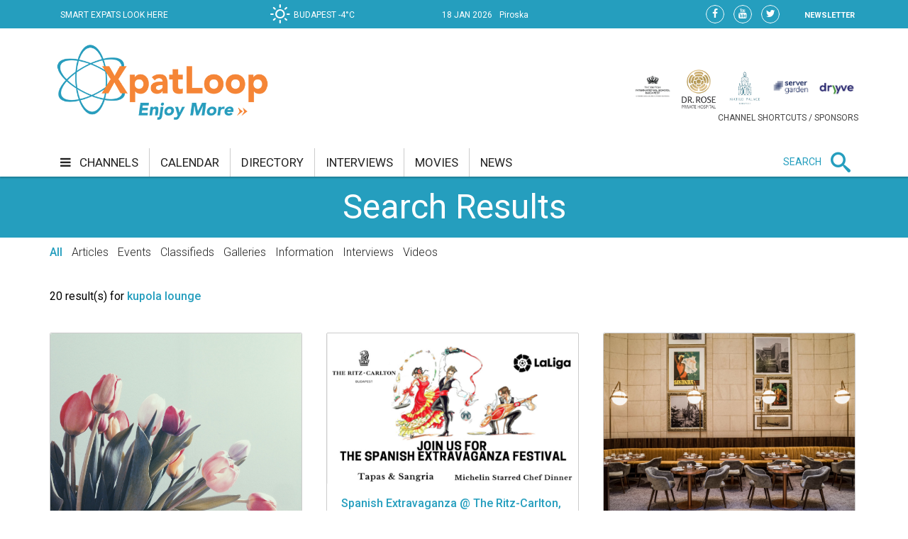

--- FILE ---
content_type: text/html;charset=UTF-8
request_url: https://xpatloop.com/search?query=kupola%20lounge&scope=
body_size: 11283
content:
<!-- BASE-LAYOUT -->
<!doctype html>


<html lang="en">
<head>
    <title>Search - XpatLoop.com</title>
    <meta charset="utf-8"/>
    <meta http-equiv="Content-Type" content="text/html; charset=UTF-8" />
    <meta http-equiv="X-UA-Compatible" content="IE=edge">
    <meta name="viewport" content="width=device-width, initial-scale=1">
    <meta property="og:title" content="Search - XpatLoop.com" />
    <meta property="og:description" content="Hungary’s Leading Expat Media" />
    <meta property="og:type" content="article" />
    <meta property="og:url" content="http://xpatloop.com/search" />
    <meta property="og:image" content="http://xpatloop.com/webfiles/1522360607084/images/logo.png" />
    <meta property="og:image:type" content="image/jpeg" />
    <meta property="og:locale" content="en_US" />
    <meta name="language" content="en-us" />
    <meta name="DC.language" content="en" />

    <meta name="description" content="Hungary’s Leading Expat Media" />
    <meta name="keywords" content="" />
    <meta name="publisher" content="XpatLoop.com" />
    <meta name="distribution" content="Global" />
    <meta name="robots" content="index, follow" />

    <link rel="schema.dcterms" href="http://purl.org/dc/terms/" />
    <meta name="DC.coverage" content="Hungary" />
    <meta name="DC.description" content="Hungary’s Leading Expat Media" />
    <meta name="DC.publisher" content="XpatLoop.com" />
    <meta name="DC.title" content="XpatLoop.com - Search"/>
    <meta name="DC.format" content="text/html" />
    <meta name="DC.identifier" content="http://xpatloop.com" />
    <meta name="DC.type" content="Image" />
    <meta name="DC.type" content="Text" />

    <!-- Google Analytics 4 -->
    <script async src="https://www.googletagmanager.com/gtag/js?id=G-7XHS23CBBV"></script>
    <script>
        window.dataLayer = window.dataLayer || [];
        function gtag(){dataLayer.push(arguments);}
        gtag('js', new Date());
        gtag('config', 'G-7XHS23CBBV');
    </script>
    <!-- End Google Analytics 4 -->

    <link rel="stylesheet" href="/webfiles/1522360607084/css/bootstrap.css" type="text/css"/>

    <link rel="icon" type="image/png" sizes="32x32" href="/webfiles/1522360607084/images/xpat_favicon.png"/>

    <link href="/webfiles/1522360607084/css/mega-menu.css" rel="stylesheet">
    <!-- Mega Menu -->
    <link href="/webfiles/1522360607084/css/bootstrap.css" rel="stylesheet">
    <!-- Bootstrap -->
    <link href="/webfiles/1522360607084/css/bootstrap-theme.min.css" rel="stylesheet">
    <!-- Bootstrap -->
    <link href="/webfiles/1522360607084/css/bootstrap-chosen.css" rel="stylesheet">
    <!-- Bootstrap -->
    <link href="/webfiles/1522360607084/css/materialize.css" rel="stylesheet">
    <link href="https://cdnjs.cloudflare.com/ajax/libs/bootstrap-slider/9.2.0/css/bootstrap-slider.css" rel="stylesheet">
    <!-- Materialize CSS -->
    <link href="/webfiles/1522360607084/css/font-awesome.min.css" rel="stylesheet">
    <!-- Font Awesome CSS -->
    <link href="/webfiles/1522360607084/css/owl.slider.css" rel="stylesheet">
    <!-- Owl Slider -->
    <link href="/webfiles/1522360607084/css/prettyPhoto.css" rel="stylesheet">
    <!-- Preety Photo -->
    <link href="/webfiles/1522360607084/css/dropzone.css" rel="stylesheet">
    <!-- Dropzone -->
    <!-- Nice select -->
        <link href="/webfiles/1522360607084/css/custom.css" rel="stylesheet">
    <!-- Custom CSS -->
    <link href="/webfiles/1522360607084/css/color.css" rel="stylesheet">
    <!-- color CSS -->

    <!--[if lt IE 9]>
    <script src="https://oss.maxcdn.com/html5shiv/3.7.2/html5shiv.min.js"></script>
    <script src="https://oss.maxcdn.com/respond/1.4.2/respond.min.js"></script>
    <![endif]-->

    <!-- Js Files-->
    <script type="text/javascript" src="https://maps.googleapis.com/maps/api/js?key=AIzaSyCxPj7a8TinEqW3kcCL7T7WhTrpdJuuyC0"></script>
    <script src="/webfiles/1522360607084/js/core/jquery-1.11.2.min.js"></script>
    <script src="/webfiles/1522360607084/js/core/jquery-migrate-1.2.1.min.js"></script>
    <script src="/webfiles/1522360607084/js/core/bootstrap.min.js"></script>

    <script src="/webfiles/1522360607084/js/plugins/validator/validator.min.js"></script>
    <script src="/webfiles/1522360607084/js/plugins/materialize.min.js"></script>
    <script src="/webfiles/1522360607084/js/plugins/owl.carousel.min.js"></script>
    <script src="/webfiles/1522360607084/js/plugins/bootstrap-slider.js"></script>
    <script src="/webfiles/1522360607084/js/plugins/chosen.jquery.js"></script>
    <script src="/webfiles/1522360607084/js/plugins/jquery.prettyPhoto.js"></script>
    <script src="/webfiles/1522360607084/js/plugins/handlebars-v4.0.5.js"></script>
    <script src="/webfiles/1522360607084/js/plugins/currencyConverter/currencyConverter.js"></script>
    <script src="/webfiles/1522360607084/js/plugins/progressbar/circle-progress.js"></script>
    <script src="/webfiles/1522360607084/js/plugins/isotope.pkgd.min.js"></script>
    <script src="/webfiles/1522360607084/js/plugins/dropzone.js"></script>
    <script src="/webfiles/1522360607084/js/plugins/jquery.mapit.min.js"></script>
    <script src="/webfiles/1522360607084/js/plugins/socialShare.js"></script>

    <script src="/webfiles/1522360607084/js/components/meetPeopleComponent.js"></script>
    <script src="/webfiles/1522360607084/js/components/singleProfileComponent.js"></script>
    <script src="/webfiles/1522360607084/js/components/nameDayComponent.js"></script>
    <script src="/webfiles/1522360607084/js/components/movieComponent2.js"></script>
    <script src="/webfiles/1522360607084/js/components/showMoreComponent.js"></script>
    <script src="/webfiles/1522360607084/js/plugins/clipboard.min.js"></script>

    <script src="/webfiles/1522360607084/js/site.js"></script>

    </head>
    <body>
    <div id="wrapper" class="wrapper">
        <div id="cp-header" class="cp-header">
            <!-- Header Start -->
<!-- BASE-HEADER -->




<!-- Topbar Start -->
<div class="cp-topbar">
    <div class="container">
        <div class="row">
            <div class="col-md-3 col-sm-5 col-xs-5 header-motto">
                <ul class="toplinks">
                    <li>
                        <a href="/" title="home"><img src="/webfiles/1522360607084/images/xpat_logo_white.png" />
                        <span>SMART EXPATS LOOK HERE</span>
                        </a>
                    </li>
                </ul>
            </div>
            <div id="weather" class="col-md-2 col-sm-2"></div>
            <div id="date" class="col-md-3 col-sm-4" data-toggle="tooltip" data-placement="bottom" title="Nameday reminder">
                <ul>
                    <li class="date">18 Jan 2026</li>
                    <li class="nameday"></li>
                </ul>
            </div>
            <div class="col-md-4 col-sm-3 col-xs-7 social-bar-profile-bar">
                <div class="cp-toptools pull-right">
                    <ul>
                        <li class="label"><a class="" href="/newsletters">NEWSLETTER</a></li>
                    </ul>
                </div>
                <div class="cp-topsocial pull-right">
                    <ul>
                        <li><a target="_blank" href="https://www.facebook.com/XpatLoopNews" rel="nofollow" class=""><i class="fa fa-facebook"></i></a></li>
                        <li><a target="_blank" href="https://www.youtube.com/user/XpatLoop" rel="nofollow" class=""><i class="fa fa-youtube"></i></a></li>
                        <li><a target="_blank" href="https://www.twitter.com/xpatloop" rel="nofollow" class=""><i class="fa fa-twitter"></i></a></li>
                    </ul>
                </div>
            </div>
        </div>
    </div>
</div>
<!-- Topbar End -->

<!-- Logo row Start -->
<div class="cp-logo-row">
    <div class="container">
        <div class="row">
            <div class="col-md-4">
                <div class="logo"><a href="/"><img width="85%" src="/webfiles/1522360607084/images/logo.png" alt=""></a></div>
            </div>
            <div class="col-md-8">
                <div class="cp-advertisement ">
                    <ul class="partner-logos">
                            <li><a data-toggle="tooltip" data-placement="bottom" title="Community & culture channel sponsored by The British International School Budapest"
                                   href="/channels?filter=COM" >
                                <img src="/binaries/content/gallery/xpatloop/sponsors/bisb-to-try-on-the-top-of-the-portal.jpg"></a>
                            </li>
                            <li><a data-toggle="tooltip" data-placement="bottom" title="Health & wellness channel sponsored by Dr. Rose Private Hospital"
                                   href="/channels?filter=HEA" >
                                <img src="/binaries/content/gallery/xpatloop/sponsors/partners/black-drr_logo_allo_eng-copy.png"></a>
                            </li>
                            <li><a data-toggle="tooltip" data-placement="bottom" title="Food & drink channel sponsored by Matild Palace"
                                   href="/channels?filter=FOD" >
                                <img src="/binaries/content/gallery/xpatloop/sponsors/partners/2-crop-matild-logo.jpg"></a>
                            </li>
                            <li><a data-toggle="tooltip" data-placement="bottom" title="Tech channel sponsored by Servergarden"
                                   href="/channels?filter=TEC" >
                                <img src="/binaries/content/gallery/xpatloop/sponsors/servergarden-good-logo.jpg"></a>
                            </li>
                            <li><a data-toggle="tooltip" data-placement="bottom" title="Getting around channel sponsored by Dryyve Car Rental"
                                   href="/channels?filter=GET" >
                                <img src="/binaries/content/gallery/xpatloop/sponsors/partners/dryyve-car-rental.jpg"></a>
                            </li>
                    </ul>
                    <p>CHANNEL SHORTCUTS / SPONSORS</p>
                </div>
            </div>
        </div>
    </div>
</div>
<!-- Logo row End -->
            <!-- Header End -->

            <!-- Mega Menu Start -->

    <div>
    </div>
<!-- BASE-TOP-MENU -->




    <div class="cp-megamenu">
      <div class="container">
          <div class="row">
              <div class="col-md-12">
                  <div class="cp-mega-menu">
                      <label for="mobile-button"> <i class="fa fa-bars"></i> </label>
                      <!-- mobile click button to show menu -->
                      <input id="mobile-button" type="checkbox">
                      <ul class="collapse main-menu">
                                <li class="">
                                        <a href="/channels">
                                            <i class="fa fa-bars" aria-hidden="true"></i> channels
                                        </a>
                                    <ul class="channels-menu">
                                        <!-- full width drop down with 5 columns + images -->
                                        <li class="categories-block">
                                            <ul class="sub-menu">
                                                    <a data-content="featured-bus-content" class="category-hover-bus" href="/channels?filter=BUS" title="">business</a>
                                                    <a data-content="featured-com-content" class="category-hover-com" href="/channels?filter=COM" title="">community & culture</a>
                                                    <a data-content="featured-cur-content" class="category-hover-cur" href="/channels?filter=CUR" title="">current affairs</a>
                                                    <a data-content="featured-ent-content" class="category-hover-ent" href="/channels?filter=ENT" title="">entertainment</a>
                                                    <a data-content="featured-fin-content" class="category-hover-fin" href="/channels?filter=FIN" title="">finance</a>
                                                    <a data-content="featured-fod-content" class="category-hover-fod" href="/channels?filter=FOD" title="">food & drink</a>
                                                    <a data-content="featured-get-content" class="category-hover-get" href="/channels?filter=GET" title="">getting around</a>
                                                    <a data-content="featured-hea-content" class="category-hover-hea" href="/channels?filter=HEA" title="">health & wellness</a>
                                                    <a data-content="featured-pro-content" class="category-hover-pro" href="/channels?filter=PRO" title="">property</a>
                                                    <a data-content="featured-sho-content" class="category-hover-sho" href="/channels?filter=SHO" title="">shopping</a>
                                                    <a data-content="featured-spe-content" class="category-hover-spe" href="/channels?filter=SPE" title="">specials</a>
                                                    <a data-content="featured-spo-content" class="category-hover-spo" href="/channels?filter=SPO" title="">sport</a>
                                                    <a data-content="featured-tec-content" class="category-hover-tec" href="/channels?filter=TEC" title="">tech</a>
                                                    <a data-content="featured-tra-content" class="category-hover-tra" href="/channels?filter=TRA" title="">travel</a>
                                                    <a data-content="featured-vid-content" class="category-hover-vid" href="/videos" title="">video</a>
                                            </ul>
                                        </li>
                                        <li class="featured-posts-block">
                                                    <div data-first class="featured-posts " id="featured-bus-content">
                                                        <ul class="row">
                                                            <li class="col-md-6 col-sm-6">
                                                                <div class="cp-thumb">
                                                                    <a href="/channels/2026/01/confidence-falls-in-hungarian-job-market.html">
                                                                        <img src="/binaries/content/gallery/2020-photos/property/10/office.jpg/office.jpg/xpatloop%3Achannelslarge" title="Confidence Falls in Hungarian Job Market -  "Difficult to Find a New Role"" alt="Confidence Falls in Hungarian Job Market -  "Difficult to Find a New Role""/>
                                                                    </a>
                                                                </div>
                                                            </li>
                                                            <li class="col-md-6 col-sm-6">
                                                                <div class="cp-post-content">
                                                                    <h4>
New in business                                                                    </h4>
                                                                    <a href="/channels/2026/01/confidence-falls-in-hungarian-job-market.html">Confidence Falls in Hungarian Job Market -  "Difficult to Find a New Role"</a>
                                                                </div>
                                                            </li>
                                                        </ul>
                                                    </div>
                                                    <div  class="featured-posts hide" id="featured-com-content">
                                                        <ul class="row">
                                                            <li class="col-md-6 col-sm-6">
                                                                <div class="cp-thumb">
                                                                    <a href="/channels/2026/01/hungarian-culture-day-expands-to-week-long-celebration-with-new-identity.html">
                                                                        <img src="/binaries/content/gallery/2026-photos/c--c/01/hungarian-culture-day.jpg/hungarian-culture-day.jpg/xpatloop%3Achannelslarge" title="'Culture Connects Us' - Hungarian Culture Day Expands to Week-Long Celebration, with New Identity" alt="'Culture Connects Us' - Hungarian Culture Day Expands to Week-Long Celebration, with New Identity"/>
                                                                    </a>
                                                                </div>
                                                            </li>
                                                            <li class="col-md-6 col-sm-6">
                                                                <div class="cp-post-content">
                                                                    <h4>
New in community & culture                                                                    </h4>
                                                                    <a href="/channels/2026/01/hungarian-culture-day-expands-to-week-long-celebration-with-new-identity.html">'Culture Connects Us' - Hungarian Culture Day Expands to Week-Long Celebration, with New Identity</a>
                                                                </div>
                                                            </li>
                                                        </ul>
                                                    </div>
                                                    <div  class="featured-posts hide" id="featured-cur-content">
                                                        <ul class="row">
                                                            <li class="col-md-6 col-sm-6">
                                                                <div class="cp-thumb">
                                                                    <a href="/channels/2026/01/why-president-sulyok-may-delay-hungarys-elections.html">
                                                                        <img src="/binaries/content/gallery/2024-photos/current-affairs/04/election-veres-nandor-mti.jpg/election-veres-nandor-mti.jpg/xpatloop%3Achannelslarge" title="President Sulyok Reveals Date for General Elections in Hungary" alt="President Sulyok Reveals Date for General Elections in Hungary"/>
                                                                    </a>
                                                                </div>
                                                            </li>
                                                            <li class="col-md-6 col-sm-6">
                                                                <div class="cp-post-content">
                                                                    <h4>
New in current affairs                                                                    </h4>
                                                                    <a href="/channels/2026/01/why-president-sulyok-may-delay-hungarys-elections.html">President Sulyok Reveals Date for General Elections in Hungary</a>
                                                                </div>
                                                            </li>
                                                        </ul>
                                                    </div>
                                                    <div  class="featured-posts hide" id="featured-ent-content">
                                                        <ul class="row">
                                                            <li class="col-md-6 col-sm-6">
                                                                <div class="cp-thumb">
                                                                    <a href="/channels/2026/01/sziget-festival-wins-take-a-stand-award-at-the-european-festival-awards.html">
                                                                        <img src="/binaries/content/gallery/2026-photos/entertainment/01/sziget-festival-15-jan.jpg/sziget-festival-15-jan.jpg/xpatloop%3Achannelslarge" title="Sziget Festival Wins 'Take A Stand Award' at European Festival Awards" alt="Sziget Festival Wins 'Take A Stand Award' at European Festival Awards"/>
                                                                    </a>
                                                                </div>
                                                            </li>
                                                            <li class="col-md-6 col-sm-6">
                                                                <div class="cp-post-content">
                                                                    <h4>
New in entertainment                                                                    </h4>
                                                                    <a href="/channels/2026/01/sziget-festival-wins-take-a-stand-award-at-the-european-festival-awards.html">Sziget Festival Wins 'Take A Stand Award' at European Festival Awards</a>
                                                                </div>
                                                            </li>
                                                        </ul>
                                                    </div>
                                                    <div  class="featured-posts hide" id="featured-fin-content">
                                                        <ul class="row">
                                                            <li class="col-md-6 col-sm-6">
                                                                <div class="cp-thumb">
                                                                    <a href="/channels/2026/01/polgari-bank-to-be-absorbed-by-magnet-bank-in-hungary.html">
                                                                        <img src="/binaries/content/gallery/2026-photos/finance/01/magnet-bank.jpg/magnet-bank.jpg/xpatloop%3Achannelslarge" title="Polgári Bank to Be Absorbed by MagNet Bank in Hungary" alt="Polgári Bank to Be Absorbed by MagNet Bank in Hungary"/>
                                                                    </a>
                                                                </div>
                                                            </li>
                                                            <li class="col-md-6 col-sm-6">
                                                                <div class="cp-post-content">
                                                                    <h4>
New in finance                                                                    </h4>
                                                                    <a href="/channels/2026/01/polgari-bank-to-be-absorbed-by-magnet-bank-in-hungary.html">Polgári Bank to Be Absorbed by MagNet Bank in Hungary</a>
                                                                </div>
                                                            </li>
                                                        </ul>
                                                    </div>
                                                    <div  class="featured-posts hide" id="featured-fod-content">
                                                        <ul class="row">
                                                            <li class="col-md-6 col-sm-6">
                                                                <div class="cp-thumb">
                                                                    <a href="/channels/2026/01/balaton-wineries-shine-again-at-wine-grand-prix-in-hungary.html">
                                                                        <img src="/binaries/content/gallery/2026-photos/food--drink/01/zelna.png/zelna.png/xpatloop%3Achannelslarge" title="Balaton Wineries Shine Again at Wine Grand Prix in Hungary" alt="Balaton Wineries Shine Again at Wine Grand Prix in Hungary"/>
                                                                    </a>
                                                                </div>
                                                            </li>
                                                            <li class="col-md-6 col-sm-6">
                                                                <div class="cp-post-content">
                                                                    <h4>
New in food & drink                                                                    </h4>
                                                                    <a href="/channels/2026/01/balaton-wineries-shine-again-at-wine-grand-prix-in-hungary.html">Balaton Wineries Shine Again at Wine Grand Prix in Hungary</a>
                                                                </div>
                                                            </li>
                                                        </ul>
                                                    </div>
                                                    <div  class="featured-posts hide" id="featured-get-content">
                                                        <ul class="row">
                                                            <li class="col-md-6 col-sm-6">
                                                                <div class="cp-thumb">
                                                                    <a href="/channels/2026/01/hiker-left-permanently-injured-after-hunting-accident-in-hungary.html">
                                                                        <img src="/binaries/content/gallery/2026-photos/getting-around/01/hunter.jpg/hunter.jpg/xpatloop%3Achannelslarge" title="Hiker Left Permanently Injured After Hunting Accident in Hungary" alt="Hiker Left Permanently Injured After Hunting Accident in Hungary"/>
                                                                    </a>
                                                                </div>
                                                            </li>
                                                            <li class="col-md-6 col-sm-6">
                                                                <div class="cp-post-content">
                                                                    <h4>
New in getting around                                                                    </h4>
                                                                    <a href="/channels/2026/01/hiker-left-permanently-injured-after-hunting-accident-in-hungary.html">Hiker Left Permanently Injured After Hunting Accident in Hungary</a>
                                                                </div>
                                                            </li>
                                                        </ul>
                                                    </div>
                                                    <div  class="featured-posts hide" id="featured-hea-content">
                                                        <ul class="row">
                                                            <li class="col-md-6 col-sm-6">
                                                                <div class="cp-thumb">
                                                                    <a href="/channels/2026/01/prank-sends-dozens-to-hospital-in-hungary-police-investigating.html">
                                                                        <img src="/binaries/content/gallery/2026-photos/health--wellness/01/ambulance-mti.jpg/ambulance-mti.jpg/xpatloop%3Achannelslarge" title="Prank Sends Dozens to Hospital in Hungary - Police Investigating" alt="Prank Sends Dozens to Hospital in Hungary - Police Investigating"/>
                                                                    </a>
                                                                </div>
                                                            </li>
                                                            <li class="col-md-6 col-sm-6">
                                                                <div class="cp-post-content">
                                                                    <h4>
New in health & wellness                                                                    </h4>
                                                                    <a href="/channels/2026/01/prank-sends-dozens-to-hospital-in-hungary-police-investigating.html">Prank Sends Dozens to Hospital in Hungary - Police Investigating</a>
                                                                </div>
                                                            </li>
                                                        </ul>
                                                    </div>
                                                    <div  class="featured-posts hide" id="featured-pro-content">
                                                        <ul class="row">
                                                            <li class="col-md-6 col-sm-6">
                                                                <div class="cp-thumb">
                                                                    <a href="/channels/2026/01/good-news-for-home-owners-in-hungary-property-transfer-tax-exemption-period-extended.html">
                                                                        <img src="/binaries/content/gallery/2026-photos/property/01/house-and-keys.jpg/house-and-keys.jpg/xpatloop%3Achannelslarge" title="Good News for Home Owners in Hungary: Property Transfer Tax Exemption Period Extended" alt="Good News for Home Owners in Hungary: Property Transfer Tax Exemption Period Extended"/>
                                                                    </a>
                                                                </div>
                                                            </li>
                                                            <li class="col-md-6 col-sm-6">
                                                                <div class="cp-post-content">
                                                                    <h4>
New in property                                                                    </h4>
                                                                    <a href="/channels/2026/01/good-news-for-home-owners-in-hungary-property-transfer-tax-exemption-period-extended.html">Good News for Home Owners in Hungary: Property Transfer Tax Exemption Period Extended</a>
                                                                </div>
                                                            </li>
                                                        </ul>
                                                    </div>
                                                    <div  class="featured-posts hide" id="featured-sho-content">
                                                        <ul class="row">
                                                            <li class="col-md-6 col-sm-6">
                                                                <div class="cp-thumb">
                                                                    <a href="/channels/2026/01/retail-sales-in-hungary-rise-slightly.html">
                                                                        <img src="/binaries/content/gallery/2022-photos/shopping/01/kisker2-shopping.jpg/kisker2-shopping.jpg/xpatloop%3Achannelslarge" title="Retail Sales in Hungary Rise Slightly" alt="Retail Sales in Hungary Rise Slightly"/>
                                                                    </a>
                                                                </div>
                                                            </li>
                                                            <li class="col-md-6 col-sm-6">
                                                                <div class="cp-post-content">
                                                                    <h4>
New in shopping                                                                    </h4>
                                                                    <a href="/channels/2026/01/retail-sales-in-hungary-rise-slightly.html">Retail Sales in Hungary Rise Slightly</a>
                                                                </div>
                                                            </li>
                                                        </ul>
                                                    </div>
                                                    <div  class="featured-posts hide" id="featured-spe-content">
                                                        <ul class="row">
                                                            <li class="col-md-6 col-sm-6">
                                                                <div class="cp-thumb">
                                                                    <a href="/channels/2026/specials/orbital-mun-2026-%E2%80%93-young-delegates-unite-to-debate-critical-global-challenges-in-budapest.html">
                                                                        <img src="/binaries/content/gallery/2026-photos/specials/01/britannica-16-jan.jpg/britannica-16-jan.jpg/xpatloop%3Achannelslarge" title="Orbital MUN 2026 – Young Delegates Unite to Debate Critical Global Challenges in Budapest" alt="Orbital MUN 2026 – Young Delegates Unite to Debate Critical Global Challenges in Budapest"/>
                                                                    </a>
                                                                </div>
                                                            </li>
                                                            <li class="col-md-6 col-sm-6">
                                                                <div class="cp-post-content">
                                                                    <h4>
New in specials                                                                    </h4>
                                                                    <a href="/channels/2026/specials/orbital-mun-2026-%E2%80%93-young-delegates-unite-to-debate-critical-global-challenges-in-budapest.html">Orbital MUN 2026 – Young Delegates Unite to Debate Critical Global Challenges in Budapest</a>
                                                                </div>
                                                            </li>
                                                        </ul>
                                                    </div>
                                                    <div  class="featured-posts hide" id="featured-spo-content">
                                                        <ul class="row">
                                                            <li class="col-md-6 col-sm-6">
                                                                <div class="cp-thumb">
                                                                    <a href="/channels/2024/01/top-9-ice-rinks-in-budapest.html">
                                                                        <img src="/binaries/content/gallery/2024-photos/sport/01/ice-rinks/bud-park.jpg/bud-park.jpg/xpatloop%3Achannelslarge" title="Top 9 Ice Rinks in Budapest" alt="Top 9 Ice Rinks in Budapest"/>
                                                                    </a>
                                                                </div>
                                                            </li>
                                                            <li class="col-md-6 col-sm-6">
                                                                <div class="cp-post-content">
                                                                    <h4>
New in sport                                                                    </h4>
                                                                    <a href="/channels/2024/01/top-9-ice-rinks-in-budapest.html">Top 9 Ice Rinks in Budapest</a>
                                                                </div>
                                                            </li>
                                                        </ul>
                                                    </div>
                                                    <div  class="featured-posts hide" id="featured-tec-content">
                                                        <ul class="row">
                                                            <li class="col-md-6 col-sm-6">
                                                                <div class="cp-thumb">
                                                                    <a href="/channels/2025/12/hungarian-ai-council-established.html">
                                                                        <img src="/binaries/content/gallery/2019-photos/tech/11/palkovics-mti-illyes-tibor.jpg/palkovics-mti-illyes-tibor.jpg/xpatloop%3Achannelslarge" title="Hungarian AI Council Established" alt="Hungarian AI Council Established"/>
                                                                    </a>
                                                                </div>
                                                            </li>
                                                            <li class="col-md-6 col-sm-6">
                                                                <div class="cp-post-content">
                                                                    <h4>
New in tech                                                                    </h4>
                                                                    <a href="/channels/2025/12/hungarian-ai-council-established.html">Hungarian AI Council Established</a>
                                                                </div>
                                                            </li>
                                                        </ul>
                                                    </div>
                                                    <div  class="featured-posts hide" id="featured-tra-content">
                                                        <ul class="row">
                                                            <li class="col-md-6 col-sm-6">
                                                                <div class="cp-thumb">
                                                                    <a href="/channels/2026/01/budapest-airport-halts-arrivals-and-departures-due-to-icy-weather.html">
                                                                        <img src="/binaries/content/gallery/2026-photos/travel/01/ice-on-airport-snow.jpg/ice-on-airport-snow.jpg/xpatloop%3Achannelslarge" title="Updated: Budapest Airport Open Again - After Halting Arrivals & Departures Due to Icy Weather" alt="Updated: Budapest Airport Open Again - After Halting Arrivals & Departures Due to Icy Weather"/>
                                                                    </a>
                                                                </div>
                                                            </li>
                                                            <li class="col-md-6 col-sm-6">
                                                                <div class="cp-post-content">
                                                                    <h4>
New in travel                                                                    </h4>
                                                                    <a href="/channels/2026/01/budapest-airport-halts-arrivals-and-departures-due-to-icy-weather.html">Updated: Budapest Airport Open Again - After Halting Arrivals & Departures Due to Icy Weather</a>
                                                                </div>
                                                            </li>
                                                        </ul>
                                                    </div>
                                                    <div  class="featured-posts hide" id="featured-vid-content">
                                                        <ul class="row">
                                                            <li class="col-md-6 col-sm-6">
                                                                <div class="cp-thumb">
                                                                    <a href="/channels/2026/01/sziget-festival-wins-take-a-stand-award-at-the-european-festival-awards.html">
                                                                        <img src="/binaries/content/gallery/2026-photos/entertainment/01/sziget-festival-15-jan.jpg/sziget-festival-15-jan.jpg/xpatloop%3Achannelslarge" title="Sziget Festival Wins 'Take A Stand Award' at European Festival Awards" alt="Sziget Festival Wins 'Take A Stand Award' at European Festival Awards"/>
                                                                    </a>
                                                                </div>
                                                            </li>
                                                            <li class="col-md-6 col-sm-6">
                                                                <div class="cp-post-content">
                                                                    <h4>
New in video                                                                    </h4>
                                                                    <a href="/channels/2026/01/sziget-festival-wins-take-a-stand-award-at-the-european-festival-awards.html">Sziget Festival Wins 'Take A Stand Award' at European Festival Awards</a>
                                                                </div>
                                                            </li>
                                                        </ul>
                                                    </div>
                                        </li>
                                    </ul>
                                </li>
                                <li class=""><a href="/calendar">calendar</a></li>
                                <li class=""><a href="/info-directory">directory</a></li>
                                <li class=""><a href="/interviews">interviews</a></li>
                                <li class=""><a href="/movies">movies</a></li>
                                <li class=""><a href="/news">news</a></li>
                          <li class="search-bar">
                              <span>SEARCH</span>
                              <i class="icon-search mglass"></i> <!-- search bar -->
                              <ul class="search-bar-dropdown">
                                  <li>
                                      <form role="search" action="/search" method="get">
                                          <table>
                                              <tr>
                                                  <td><input type="text" name="query" class="search-input" placeholder="Type any text and press enter to search" required></td>
                                                  <td class="td-submit"><input type="submit" value=""><i class="icon-search submit"></i></td>
                                              </tr>
                                          </table>
                                          <input id="globalSearchScope" name="scope" hidden>
                                      </form>
                                  </li>
                              </ul>
                          </li>
                      </ul>
                  </div>
              </div>
          </div>
      </div>
  </div>
    <div class="mobile-menu">
        <div class="mobile-menu-header">
            <span id="mobile-menu-block-open-button"><i class="fa fa-bars" aria-hidden="true"></i></span>
            <span id="mobile-menu-search-open-close-button" class="glyphicon glyphicon-search" aria-hidden="true"></span>
            <span id="mobile-menu-fresh-articles-open-button" class="glyphicon glyphicon-align-right" aria-hidden="true"></span>
        </div>
        <div class="mobile-menu-fresh-articles">
            <div class="mobile-menu-fresh-articles-header">
                <span>BREAKING</span>
                <span id="mobile-menu-fresh-articles-close-button"><i class="fa fa-close" aria-hidden="true"></i></span>
                <div class="clear-both"></div>
            </div>
            <div class="mobile-menu-fresh-articles-body">

    <div>
                <span>
                <!-- HEADLINESLIST-MENU-MAIN -->



    <ul>
            <li>
                <a class="category-spe-border" href="/channels/2020/specials/womens-day-in-the-ritz-carlton-budapest-8-march.html">Women’s Day In The Ritz-Carlton, Budapest, 8 March</a>
            </li>
            <li>
                <a class="category-spe-border" href="/channels/2020/specials/spanish-extravaganza-festival-at-the-ritz-carlton-budapest-28-february-1-march.html">Spanish Extravaganza @ The Ritz-Carlton, Budapest</a>
            </li>
            <li>
                <a class="category-spe-border" href="/channels/2020/specials/themed-sunday-brunches-are-back-in-the-ritz-carlton-budapest.html">Themed Sunday Brunches Are Back In The Ritz-Carlton, Budapest</a>
            </li>
            <li>
                <a class="category-spe-border" href="/channels/2020/specials/afternoon-tea-at-the-ritz-carlton-budapest-kupola-lounge.html">Afternoon Tea @ The Ritz-Carlton, Budapest’s Kupola Lounge</a>
            </li>
            <li>
                <a class="category-spe-border" href="/channels/2019/specials/new-years-day-brunch-at-kupola-lounge-the-ritz-carlton-budapest-1-january.html">New Year’s Day Brunch At Kupola Lounge, The Ritz-Carlton Budapest</a>
            </li>
            <li>
                <a class="category-spe-border" href="/channels/2019/specials/christmas-take-away-at-kupola-lounge-the-ritz-carlton-budapest.html">Christmas Take Away @ Kupola Lounge, The Ritz-Carlton, Budapest</a>
            </li>
            <li>
                <a class="category-spe-border" href="/channels/2019/specials/budapest-marriott-hotel-participates-in-you-eat-we-give-fundraising-campaign.html">Budapest Marriott Hotel Participates In “You Eat, We Give” Fundraising Campaign</a>
            </li>
            <li>
                <a class="category-spe-border" href="/channels/2019/specials/live-jazz-tunes-at-kupola-bar-in-the-ritz-carlton-budapest.html">Live Jazz Tunes @ Kupola Bar In The Ritz-Carlton, Budapest</a>
            </li>
            <li>
                <a class="category-spe-border" href="/channels/2019/specials/afternoon-tea-at-kupola-lounge-in-the-ritz-carlton-budapest.html">Afternoon Tea @ Kupola Lounge In The Ritz-Carlton, Budapest</a>
            </li>
            <li>
                <a class="category-spe-border" href="/channels/2019/specials/the-art-of-cake-in-2019-by-the-ritz-carlton-budapest.html">'The Art Of Cake' By The Ritz-Carlton, Budapest</a>
            </li>
            <li>
                <a class="category-spe-border" href="/channels/2019/specials/mothers-day-brunch-at-kupola-lounge-budapest.html">Mother’s Day Brunch At Kupola Lounge, Budapest</a>
            </li>
            <li>
                <a class="category-spe-border" href="/channels/2019/specials/easter-brunch-at-the-ritz-carlton-budapest-21-april.html">Easter Brunch @ The Ritz-Carlton Budapest, 21 April</a>
            </li>
            <li>
                <a class="category-spe-border" href="/channels/2019/specials/new-sunday-brunch-concept-at-the-ritz-carlton-budapest.html">New Sunday Brunch Concept @ The Ritz-Carlton Budapest</a>
            </li>
            <li>
                <a class="category-spe-border" href="/channels/2019/specials/sunday-brunch-day-at-the-kupola-lounge-the-ritz-carlton-budapest-24-march.html">Sunday Brunch Day @ The Kupola Lounge, 24 March</a>
            </li>
            <li>
                <a class="category-spe-border" href="/channels/2018/specials/dining-events-and-offers-at-the-ritz-carlton-budapest.html">Festive Dining Events &amp; Offers @ The Ritz-Carlton, Budapest</a>
            </li>
            <li>
                <a class="category-spe-border" href="/channels/2018/specials/the-art-of-cake-cake-and-macaron-take-away-kupola-lounge.html">Cake &amp; Macaron Take Away, Kupola Lounge</a>
            </li>
            <li>
                <a class="category-spe-border" href="/channels/2017/12/new-year-s-day-brunch-at-kupola-lounge---ritz-budapest.html">New Year’s Day Brunch At Kupola Lounge @ Ritz Budapest</a>
            </li>
            <li>
                <a class="category-com-border" href="/channels/2017/12/szilveszter--new-year-s-eve-in-budapest.html">Szilveszter: New Year’s Eve In Budapest</a>
            </li>
            <li>
                <a class="category-spe-border" href="/channels/2017/12/christmas-day-brunch--the-ritz-carlton-budapest--25-december.html">Christmas Day Brunch, The Ritz-Carlton Budapest, 25 December</a>
            </li>
        <div class="loadmore-holder">
            <a class="jump home waves-button" href="/news">Enjoy More</a>
        </div>
    </ul>

                </span>
    </div>
            </div>
        </div>
        <div class="mobile-menu-block">
            <div class="mobile-menu-block-header">
                <span>MENU</span>
                <span id="mobile-menu-block-close-button"><i class="fa fa-close" aria-hidden="true"></i></span>
            </div>
            <div class="mobile-menu-block-body">
                <p>FEATURES</p>
                <ul class="features-menu">
                        <li><a href="/calendar">calendar</a></li>
                        <li><a href="/info-directory">directory</a></li>
                        <li><a href="/interviews">interviews</a></li>
                        <li><a href="/movies">movies</a></li>
                        <li><a href="/news">news</a></li>
                </ul>

                <p>CHANNELS</p>
                <ul class="channels-menu">
                        <li>
                            <a data-content="featured-bus-content" class="category-bus"
                               href="/channels?filter=BUS">business</a>
                        </li>
                        <li>
                            <a data-content="featured-com-content" class="category-com"
                               href="/channels?filter=COM">community & culture</a>
                        </li>
                        <li>
                            <a data-content="featured-cur-content" class="category-cur"
                               href="/channels?filter=CUR">current affairs</a>
                        </li>
                        <li>
                            <a data-content="featured-ent-content" class="category-ent"
                               href="/channels?filter=ENT">entertainment</a>
                        </li>
                        <li>
                            <a data-content="featured-fin-content" class="category-fin"
                               href="/channels?filter=FIN">finance</a>
                        </li>
                        <li>
                            <a data-content="featured-fod-content" class="category-fod"
                               href="/channels?filter=FOD">food & drink</a>
                        </li>
                        <li>
                            <a data-content="featured-get-content" class="category-get"
                               href="/channels?filter=GET">getting around</a>
                        </li>
                        <li>
                            <a data-content="featured-hea-content" class="category-hea"
                               href="/channels?filter=HEA">health & wellness</a>
                        </li>
                        <li>
                            <a data-content="featured-pro-content" class="category-pro"
                               href="/channels?filter=PRO">property</a>
                        </li>
                        <li>
                            <a data-content="featured-sho-content" class="category-sho"
                               href="/channels?filter=SHO">shopping</a>
                        </li>
                        <li>
                            <a data-content="featured-spe-content" class="category-spe"
                               href="/channels?filter=SPE">specials</a>
                        </li>
                        <li>
                            <a data-content="featured-spo-content" class="category-spo"
                               href="/channels?filter=SPO">sport</a>
                        </li>
                        <li>
                            <a data-content="featured-tec-content" class="category-tec"
                               href="/channels?filter=TEC">tech</a>
                        </li>
                        <li>
                            <a data-content="featured-tra-content" class="category-tra"
                               href="/channels?filter=TRA">travel</a>
                        </li>
                        <li>
                            <a data-content="featured-vid-content" class="category-vid"
                               href="/videos">video</a>
                        </li>
                </ul>

                <p class="newsletter"><a href="/newsletters">Newsletter</a></p>
                <div class="cp-topsocial">
                    <ul>
                        <li><a target="_blank" href="https://www.facebook.com/XpatLoopNews"><i class="fa fa-facebook"></i></a></li>
                        <li><a target="_blank" href="https://www.youtube.com/user/XpatLoop"><i class="fa fa-youtube"></i></a></li>
                        <li><a target="_blank" href="https://www.twitter.com/xpatloop"><i class="fa fa-twitter"></i></a></li>
                    </ul>
                </div>
                <div class="sponsors-container">
                    <p>CHANNEL SPONSORS</p>
                    <ul class="sponsors">
                            <li class="col-xs-4 col-sm-3 col-md-2 item">
                                <a href="/sponsors/the-british-international-school.html">
                                    <img src="/binaries/content/gallery/xpatloop/sponsors/bisb-to-try-on-the-top-of-the-portal.jpg">
                                </a>
                            </li>
                            <li class="col-xs-4 col-sm-3 col-md-2 item">
                                <a href="/sponsors/health-channel.html">
                                    <img src="/binaries/content/gallery/xpatloop/sponsors/partners/black-drr_logo_allo_eng-copy.png">
                                </a>
                            </li>
                            <li class="col-xs-4 col-sm-3 col-md-2 item">
                                <a href="/sponsors/food-and-drink-channel.html">
                                    <img src="/binaries/content/gallery/xpatloop/sponsors/partners/2-crop-matild-logo.jpg">
                                </a>
                            </li>
                            <li class="col-xs-4 col-sm-3 col-md-2 item">
                                <a href="/sponsors/servergarden.html">
                                    <img src="/binaries/content/gallery/xpatloop/sponsors/servergarden-good-logo.jpg">
                                </a>
                            </li>
                            <li class="col-xs-4 col-sm-3 col-md-2 item">
                                <a href="/sponsors/getting-around-channel.html">
                                    <img src="/binaries/content/gallery/xpatloop/sponsors/partners/dryyve-car-rental.jpg">
                                </a>
                            </li>
                    </ul>
                </div>
            </div>
        </div>
        <div class="mobile-menu-search">
            <form role="search" action="/search" method="get">
                <input type="text" name="query" class="search-input" placeholder="Type and press 'enter'" required>
                <input type="submit" value=""><span class="glyphicon glyphicon-search" aria-hidden="true"></span>
                <input id="globalSearchScope" name="scope" hidden>
            </form>
        </div>
    </div>
            <!-- Mega Menu End -->
        </div>


        <!-- Content Header Start -->
        <!-- Content Header End -->

        <div class="main-content">
            <!-- Main Content Start -->
<!-- Search-main -->




<!--  Innner header bg  -->
<div class="cp-inner-main-banner search-results">
    <div class="container">
        <div class="inner-title">
            <h1>Search Results</h1>
        </div>
    </div>
</div>
<div class="container">
    <ul class="list-inline search-results-filter">
                <li class="active"><a
                        href="/search?query=kupola lounge&scope=">All</a></li>
                <li ><a
                        href="/search?query=kupola lounge&scope=channels">Articles</a></li>
                <li ><a
                        href="/search?query=kupola lounge&scope=events">Events</a></li>
                <li ><a
                        href="/search?query=kupola lounge&scope=classifieds">Classifieds</a></li>
                <li ><a
                        href="/search?query=kupola lounge&scope=galleries">Galleries</a></li>
                <li ><a
                        href="/search?query=kupola lounge&scope=information">Information</a></li>
                <li ><a
                        href="/search?query=kupola lounge&scope=interviews">Interviews</a></li>
                <li ><a
                        href="/search?query=kupola lounge&scope=videos">Videos</a></li>
    </ul>

    <ul class="list-inline search-results-filter subfilter">
                <li ><a
                        href="/search?query=kupola lounge&scope=channels-bus">Business</a></li>
                <li ><a
                        href="/search?query=kupola lounge&scope=channels-fin">Finance</a></li>
                <li ><a
                        href="/search?query=kupola lounge&scope=channels-com">Community & Culture</a></li>
                <li ><a
                        href="/search?query=kupola lounge&scope=channels-ent">Entertainment</a></li>
                <li ><a
                        href="/search?query=kupola lounge&scope=channels-fod">Food & Drink</a></li>
                <li ><a
                        href="/search?query=kupola lounge&scope=channels-get">Getting around</a></li>
                <li ><a
                        href="/search?query=kupola lounge&scope=channels-hea">Health & Wellness</a></li>
                <li ><a
                        href="/search?query=kupola lounge&scope=channels-mov">Movies</a></li>
                <li ><a
                        href="/search?query=kupola lounge&scope=channels-cur">Current Affairs</a></li>
                <li ><a
                        href="/search?query=kupola lounge&scope=channels-pro">Property</a></li>
                <li ><a
                        href="/search?query=kupola lounge&scope=channels-sho">Shopping</a></li>
                <li ><a
                        href="/search?query=kupola lounge&scope=channels-spe">Specials</a></li>
                <li ><a
                        href="/search?query=kupola lounge&scope=channels-spo">Sport</a></li>
                <li ><a
                        href="/search?query=kupola lounge&scope=channels-tec">Tech</a></li>
                <li ><a
                        href="/search?query=kupola lounge&scope=channels-tra">Travel</a></li>
    </ul>
</div>
<!--  Innner header bg End  -->
    <div class="container">
        <div class="row">
            <p class="num-of-results">20 result(s) for
                <span>kupola lounge</span></p>
        </div>
    </div>

    <div class="cp-category-list search-list visible-on-desktop">
        <div class="main-content">
            <!-- Post Details -->
            <div class="cp-gallery">
                <div class="container">
                    <div class="row">
                        <div class="cp-masonry-posts">
                            <div class="isotope items">
                                    <!--CP Post Search Result-->


                                    <div class="item">
                                        <div class="cp-post">
                                                <div class="cp-thumb search-results">
                                                                <a href="/channels/2020/specials/womens-day-in-the-ritz-carlton-budapest-8-march.html"><img onload="initIsotopeForSearchPage($('.cp-gallery .isotope'))" src="/binaries/content/gallery/2020-photos/specials/02/lisa-verena-pape-gpdos0dh43o-unsplash.jpg"
                                                                                       alt="Women’s Day In The Ritz-Carlton, Budapest, 8 March"/></a>
                                                </div>

                                            <div class="cp-post-content">
                                                    <h3><a href="/channels/2020/specials/womens-day-in-the-ritz-carlton-budapest-8-march.html">Women’s Day In The Ritz-Carlton, Budapest, 8 March</a></h3>
                                                    <ul class="cp-post-tools">
                                                            <li>
                                                                <i class="icon-clock"></i>4 Mar 2020 1:40 PM
                                                            </li>
                                                            <li><i class="icon-folder-open"></i>
specials                                                            </li>
                                                    </ul>

                                                <div class="content">
                                                        Celebrate the amazing women in your life at The Ritz-Carlton, Budapest. Join in with a Women’s Day Brunch at the Kupola Lounge, which includes a lovely 'flower box workshop' as a surprise on this special Sunday.
                                                </div>
                                            </div>
                                        </div>
                                    </div>
                                    <!--CP Post Search Result End-->
                                    <!--CP Post Search Result-->


                                    <div class="item">
                                        <div class="cp-post">
                                                <div class="cp-thumb search-results">
                                                                <a href="/channels/2020/specials/spanish-extravaganza-festival-at-the-ritz-carlton-budapest-28-february-1-march.html"><img onload="initIsotopeForSearchPage($('.cp-gallery .isotope'))" src="/binaries/content/gallery/2020-photos/specials/02/spanish-nights-ritz.jpg"
                                                                                       alt="Spanish Extravaganza @ The Ritz-Carlton, Budapest"/></a>
                                                </div>

                                            <div class="cp-post-content">
                                                    <h3><a href="/channels/2020/specials/spanish-extravaganza-festival-at-the-ritz-carlton-budapest-28-february-1-march.html">Spanish Extravaganza @ The Ritz-Carlton, Budapest</a></h3>
                                                    <ul class="cp-post-tools">
                                                            <li>
                                                                <i class="icon-clock"></i>26 Feb 2020 12:56 PM
                                                            </li>
                                                            <li><i class="icon-folder-open"></i>
specials                                                            </li>
                                                    </ul>

                                                <div class="content">
                                                        This Spanish Extravaganza Festival by LaLiga is designed to bring you the true tastes of Spanish culinary expertise, uniquely available here in Hungary between 28 February – 01 March.
                                                </div>
                                            </div>
                                        </div>
                                    </div>
                                    <!--CP Post Search Result End-->
                                    <!--CP Post Search Result-->


                                    <div class="item">
                                        <div class="cp-post">
                                                <div class="cp-thumb search-results">
                                                                <a href="/channels/2020/specials/themed-sunday-brunches-are-back-in-the-ritz-carlton-budapest.html"><img onload="initIsotopeForSearchPage($('.cp-gallery .isotope'))" src="/binaries/content/gallery/2020-photos/specials/02/ritz-kupola.jpg"
                                                                                       alt="Themed Sunday Brunches Are Back In The Ritz-Carlton, Budapest"/></a>
                                                </div>

                                            <div class="cp-post-content">
                                                    <h3><a href="/channels/2020/specials/themed-sunday-brunches-are-back-in-the-ritz-carlton-budapest.html">Themed Sunday Brunches Are Back In The Ritz-Carlton, Budapest</a></h3>
                                                    <ul class="cp-post-tools">
                                                            <li>
                                                                <i class="icon-clock"></i>10 Feb 2020 2:35 PM
                                                            </li>
                                                            <li><i class="icon-folder-open"></i>
specials                                                            </li>
                                                    </ul>

                                                <div class="content">
                                                        The famous Sunday Brunch in the Kupola Lounge is back to celebrate some very special days throughout this Spring.
                                                </div>
                                            </div>
                                        </div>
                                    </div>
                                    <!--CP Post Search Result End-->
                                    <!--CP Post Search Result-->


                                    <div class="item">
                                        <div class="cp-post">
                                                <div class="cp-thumb search-results">
                                                                <a href="/channels/2020/specials/afternoon-tea-at-the-ritz-carlton-budapest-kupola-lounge.html"><img onload="initIsotopeForSearchPage($('.cp-gallery .isotope'))" src="/binaries/content/gallery/2019-photos/specials/11/kupola-tea.jpg"
                                                                                       alt="Afternoon Tea @ The Ritz-Carlton, Budapest’s Kupola Lounge"/></a>
                                                </div>

                                            <div class="cp-post-content">
                                                    <h3><a href="/channels/2020/specials/afternoon-tea-at-the-ritz-carlton-budapest-kupola-lounge.html">Afternoon Tea @ The Ritz-Carlton, Budapest’s Kupola Lounge</a></h3>
                                                    <ul class="cp-post-tools">
                                                            <li>
                                                                <i class="icon-clock"></i>23 Jan 2020 11:42 AM
                                                            </li>
                                                            <li><i class="icon-folder-open"></i>
specials                                                            </li>
                                                    </ul>

                                                <div class="content">
                                                        At the Ritz-Carlton, Budapest, in the heart of the city, the Afternoon Tea Time takes place between 12 pm and 5 pm every day at the Kupola Lounge.
                                                </div>
                                            </div>
                                        </div>
                                    </div>
                                    <!--CP Post Search Result End-->
                                    <!--CP Post Search Result-->


                                    <div class="item">
                                        <div class="cp-post">
                                                <div class="cp-thumb search-results">
                                                                <a href="/channels/2019/specials/new-years-day-brunch-at-kupola-lounge-the-ritz-carlton-budapest-1-january.html"><img onload="initIsotopeForSearchPage($('.cp-gallery .isotope'))" src="/binaries/content/gallery/2019-photos/specials/12/nyd-brunch-ritz.jpg"
                                                                                       alt="New Year’s Day Brunch At Kupola Lounge, The Ritz-Carlton Budapest"/></a>
                                                </div>

                                            <div class="cp-post-content">
                                                    <h3><a href="/channels/2019/specials/new-years-day-brunch-at-kupola-lounge-the-ritz-carlton-budapest-1-january.html">New Year’s Day Brunch At Kupola Lounge, The Ritz-Carlton Budapest</a></h3>
                                                    <ul class="cp-post-tools">
                                                            <li>
                                                                <i class="icon-clock"></i>11 Dec 2019 3:27 PM
                                                            </li>
                                                            <li><i class="icon-folder-open"></i>
specials                                                            </li>
                                                    </ul>

                                                <div class="content">
                                                        Start 2020 in the very heart of the hotel, the perfect setting to welcome the New Year ahead with elegance and style.
                                                </div>
                                            </div>
                                        </div>
                                    </div>
                                    <!--CP Post Search Result End-->
                                    <!--CP Post Search Result-->


                                    <div class="item">
                                        <div class="cp-post">
                                                <div class="cp-thumb search-results">
                                                                <a href="/channels/2019/specials/christmas-take-away-at-kupola-lounge-the-ritz-carlton-budapest.html"><img onload="initIsotopeForSearchPage($('.cp-gallery .isotope'))" src="/binaries/content/gallery/2019-photos/specials/12/holidaybouchedenoel_poppyseedapricot.jpg"
                                                                                       alt="Christmas Take Away @ Kupola Lounge, The Ritz-Carlton, Budapest"/></a>
                                                </div>

                                            <div class="cp-post-content">
                                                    <h3><a href="/channels/2019/specials/christmas-take-away-at-kupola-lounge-the-ritz-carlton-budapest.html">Christmas Take Away @ Kupola Lounge, The Ritz-Carlton, Budapest</a></h3>
                                                    <ul class="cp-post-tools">
                                                            <li>
                                                                <i class="icon-clock"></i>5 Dec 2019 6:42 AM
                                                            </li>
                                                            <li><i class="icon-folder-open"></i>
specials                                                            </li>
                                                    </ul>

                                                <div class="content">
                                                        Dive into the festive spirit and order The Ritz-Carlton, Budapest's extraordinary sweet treats to go for the perfect family feast.
                                                </div>
                                            </div>
                                        </div>
                                    </div>
                                    <!--CP Post Search Result End-->
                                    <!--CP Post Search Result-->


                                    <div class="item">
                                        <div class="cp-post">
                                                <div class="cp-thumb search-results">
                                                                <a href="/channels/2019/specials/budapest-marriott-hotel-participates-in-you-eat-we-give-fundraising-campaign.html"><img onload="initIsotopeForSearchPage($('.cp-gallery .isotope'))" src="/binaries/content/gallery/2019-photos/specials/08/marriott-042-dnb-hungarian-kitchen-and-wine-bar-1024x683.jpg"
                                                                                       alt="Budapest Marriott Hotel Participates In “You Eat, We Give” Fundraising Campaign"/></a>
                                                </div>

                                            <div class="cp-post-content">
                                                    <h3><a href="/channels/2019/specials/budapest-marriott-hotel-participates-in-you-eat-we-give-fundraising-campaign.html">Budapest Marriott Hotel Participates In “You Eat, We Give” Fundraising Campaign</a></h3>
                                                    <ul class="cp-post-tools">
                                                            <li>
                                                                <i class="icon-clock"></i>30 Aug 2019 1:10 PM
                                                            </li>
                                                            <li><i class="icon-folder-open"></i>
specials                                                            </li>
                                                    </ul>

                                                <div class="content">
                                                        Marriott Internationals “You Eat, We Give” campaign continues this  year with  new  features  and with the participation of four local Marriott-branded hotels, three of them in Budapest and one in Kecskemét.
                                                </div>
                                            </div>
                                        </div>
                                    </div>
                                    <!--CP Post Search Result End-->
                                    <!--CP Post Search Result-->


                                    <div class="item">
                                        <div class="cp-post">
                                                <div class="cp-thumb search-results">
                                                                <a href="/channels/2019/specials/live-jazz-tunes-at-kupola-bar-in-the-ritz-carlton-budapest.html"><img onload="initIsotopeForSearchPage($('.cp-gallery .isotope'))" src="/binaries/content/gallery/2019-photos/specials/07/the-gentlemen.jpg"
                                                                                       alt="Live Jazz Tunes @ Kupola Bar In The Ritz-Carlton, Budapest"/></a>
                                                </div>

                                            <div class="cp-post-content">
                                                    <h3><a href="/channels/2019/specials/live-jazz-tunes-at-kupola-bar-in-the-ritz-carlton-budapest.html">Live Jazz Tunes @ Kupola Bar In The Ritz-Carlton, Budapest</a></h3>
                                                    <ul class="cp-post-tools">
                                                            <li>
                                                                <i class="icon-clock"></i>28 Aug 2019 2:04 PM
                                                            </li>
                                                            <li><i class="icon-folder-open"></i>
specials                                                            </li>
                                                    </ul>

                                                <div class="content">
                                                        The Gentlemen band plays fantastic live tunes in the Kupola Bar every Saturday night.
                                                </div>
                                            </div>
                                        </div>
                                    </div>
                                    <!--CP Post Search Result End-->
                                    <!--CP Post Search Result-->


                                    <div class="item">
                                        <div class="cp-post">
                                                <div class="cp-thumb search-results">
                                                                <a href="/channels/2019/specials/afternoon-tea-at-kupola-lounge-in-the-ritz-carlton-budapest.html"><img onload="initIsotopeForSearchPage($('.cp-gallery .isotope'))" src="/binaries/content/gallery/2019-photos/specials/08/afternoon-tea-ritz.jpg"
                                                                                       alt="Afternoon Tea @ Kupola Lounge In The Ritz-Carlton, Budapest"/></a>
                                                </div>

                                            <div class="cp-post-content">
                                                    <h3><a href="/channels/2019/specials/afternoon-tea-at-kupola-lounge-in-the-ritz-carlton-budapest.html">Afternoon Tea @ Kupola Lounge In The Ritz-Carlton, Budapest</a></h3>
                                                    <ul class="cp-post-tools">
                                                            <li>
                                                                <i class="icon-clock"></i>15 Aug 2019 11:58 AM
                                                            </li>
                                                            <li><i class="icon-folder-open"></i>
specials                                                            </li>
                                                    </ul>

                                                <div class="content">
                                                        Delicious and luxurious Afternoon Tea in elegant setting. Featuring live piano music, amazing assortment of sweet and savory bites, with the finest selection of ancient teas, creating the perfect harmony for all your senses.
                                                </div>
                                            </div>
                                        </div>
                                    </div>
                                    <!--CP Post Search Result End-->
                            </div>
                        </div>
                    </div>
                </div>
            </div>
        </div>
    </div>

    <div class="cp-category-list search-list visible-on-mobile">
        <div class="main-content">
            <!-- Post Details -->
            <div class="cp-gallery">
                <div class="container">
                    <div class="row">
                                <!--CP Post Search Result-->


                                <div class="item">
                                    <div class="cp-post">
                                            <div class="cp-thumb search-results">
                                                            <a href="/channels/2020/specials/womens-day-in-the-ritz-carlton-budapest-8-march.html"><img src="/binaries/content/gallery/2020-photos/specials/02/lisa-verena-pape-gpdos0dh43o-unsplash.jpg"
                                                                                   alt="Women’s Day In The Ritz-Carlton, Budapest, 8 March"/></a>
                                            </div>

                                        <div class="cp-post-content">
                                                <h3><a href="/channels/2020/specials/womens-day-in-the-ritz-carlton-budapest-8-march.html">Women’s Day In The Ritz-Carlton, Budapest, 8 March</a></h3>
                                                <ul class="cp-post-tools">
                                                        <li>
                                                            <i class="icon-clock"></i>4 Mar 2020 1:40 PM
                                                        </li>
                                                        <li><i class="icon-folder-open"></i>
specials                                                        </li>
                                                </ul>

                                            <div class="content">
                                                    Celebrate the amazing women in your life at The Ritz-Carlton, Budapest. Join in with a Women’s Day Brunch at the Kupola Lounge, which includes a lovely 'flower box workshop' as a surprise on this special Sunday.
                                            </div>
                                        </div>
                                    </div>
                                </div>
                                <!--CP Post Search Result End-->
                                <!--CP Post Search Result-->


                                <div class="item">
                                    <div class="cp-post">
                                            <div class="cp-thumb search-results">
                                                            <a href="/channels/2020/specials/spanish-extravaganza-festival-at-the-ritz-carlton-budapest-28-february-1-march.html"><img src="/binaries/content/gallery/2020-photos/specials/02/spanish-nights-ritz.jpg"
                                                                                   alt="Spanish Extravaganza @ The Ritz-Carlton, Budapest"/></a>
                                            </div>

                                        <div class="cp-post-content">
                                                <h3><a href="/channels/2020/specials/spanish-extravaganza-festival-at-the-ritz-carlton-budapest-28-february-1-march.html">Spanish Extravaganza @ The Ritz-Carlton, Budapest</a></h3>
                                                <ul class="cp-post-tools">
                                                        <li>
                                                            <i class="icon-clock"></i>26 Feb 2020 12:56 PM
                                                        </li>
                                                        <li><i class="icon-folder-open"></i>
specials                                                        </li>
                                                </ul>

                                            <div class="content">
                                                    This Spanish Extravaganza Festival by LaLiga is designed to bring you the true tastes of Spanish culinary expertise, uniquely available here in Hungary between 28 February – 01 March.
                                            </div>
                                        </div>
                                    </div>
                                </div>
                                <!--CP Post Search Result End-->
                                <!--CP Post Search Result-->


                                <div class="item">
                                    <div class="cp-post">
                                            <div class="cp-thumb search-results">
                                                            <a href="/channels/2020/specials/themed-sunday-brunches-are-back-in-the-ritz-carlton-budapest.html"><img src="/binaries/content/gallery/2020-photos/specials/02/ritz-kupola.jpg"
                                                                                   alt="Themed Sunday Brunches Are Back In The Ritz-Carlton, Budapest"/></a>
                                            </div>

                                        <div class="cp-post-content">
                                                <h3><a href="/channels/2020/specials/themed-sunday-brunches-are-back-in-the-ritz-carlton-budapest.html">Themed Sunday Brunches Are Back In The Ritz-Carlton, Budapest</a></h3>
                                                <ul class="cp-post-tools">
                                                        <li>
                                                            <i class="icon-clock"></i>10 Feb 2020 2:35 PM
                                                        </li>
                                                        <li><i class="icon-folder-open"></i>
specials                                                        </li>
                                                </ul>

                                            <div class="content">
                                                    The famous Sunday Brunch in the Kupola Lounge is back to celebrate some very special days throughout this Spring.
                                            </div>
                                        </div>
                                    </div>
                                </div>
                                <!--CP Post Search Result End-->
                                <!--CP Post Search Result-->


                                <div class="item">
                                    <div class="cp-post">
                                            <div class="cp-thumb search-results">
                                                            <a href="/channels/2020/specials/afternoon-tea-at-the-ritz-carlton-budapest-kupola-lounge.html"><img src="/binaries/content/gallery/2019-photos/specials/11/kupola-tea.jpg"
                                                                                   alt="Afternoon Tea @ The Ritz-Carlton, Budapest’s Kupola Lounge"/></a>
                                            </div>

                                        <div class="cp-post-content">
                                                <h3><a href="/channels/2020/specials/afternoon-tea-at-the-ritz-carlton-budapest-kupola-lounge.html">Afternoon Tea @ The Ritz-Carlton, Budapest’s Kupola Lounge</a></h3>
                                                <ul class="cp-post-tools">
                                                        <li>
                                                            <i class="icon-clock"></i>23 Jan 2020 11:42 AM
                                                        </li>
                                                        <li><i class="icon-folder-open"></i>
specials                                                        </li>
                                                </ul>

                                            <div class="content">
                                                    At the Ritz-Carlton, Budapest, in the heart of the city, the Afternoon Tea Time takes place between 12 pm and 5 pm every day at the Kupola Lounge.
                                            </div>
                                        </div>
                                    </div>
                                </div>
                                <!--CP Post Search Result End-->
                                <!--CP Post Search Result-->


                                <div class="item">
                                    <div class="cp-post">
                                            <div class="cp-thumb search-results">
                                                            <a href="/channels/2019/specials/new-years-day-brunch-at-kupola-lounge-the-ritz-carlton-budapest-1-january.html"><img src="/binaries/content/gallery/2019-photos/specials/12/nyd-brunch-ritz.jpg"
                                                                                   alt="New Year’s Day Brunch At Kupola Lounge, The Ritz-Carlton Budapest"/></a>
                                            </div>

                                        <div class="cp-post-content">
                                                <h3><a href="/channels/2019/specials/new-years-day-brunch-at-kupola-lounge-the-ritz-carlton-budapest-1-january.html">New Year’s Day Brunch At Kupola Lounge, The Ritz-Carlton Budapest</a></h3>
                                                <ul class="cp-post-tools">
                                                        <li>
                                                            <i class="icon-clock"></i>11 Dec 2019 3:27 PM
                                                        </li>
                                                        <li><i class="icon-folder-open"></i>
specials                                                        </li>
                                                </ul>

                                            <div class="content">
                                                    Start 2020 in the very heart of the hotel, the perfect setting to welcome the New Year ahead with elegance and style.
                                            </div>
                                        </div>
                                    </div>
                                </div>
                                <!--CP Post Search Result End-->
                                <!--CP Post Search Result-->


                                <div class="item">
                                    <div class="cp-post">
                                            <div class="cp-thumb search-results">
                                                            <a href="/channels/2019/specials/christmas-take-away-at-kupola-lounge-the-ritz-carlton-budapest.html"><img src="/binaries/content/gallery/2019-photos/specials/12/holidaybouchedenoel_poppyseedapricot.jpg"
                                                                                   alt="Christmas Take Away @ Kupola Lounge, The Ritz-Carlton, Budapest"/></a>
                                            </div>

                                        <div class="cp-post-content">
                                                <h3><a href="/channels/2019/specials/christmas-take-away-at-kupola-lounge-the-ritz-carlton-budapest.html">Christmas Take Away @ Kupola Lounge, The Ritz-Carlton, Budapest</a></h3>
                                                <ul class="cp-post-tools">
                                                        <li>
                                                            <i class="icon-clock"></i>5 Dec 2019 6:42 AM
                                                        </li>
                                                        <li><i class="icon-folder-open"></i>
specials                                                        </li>
                                                </ul>

                                            <div class="content">
                                                    Dive into the festive spirit and order The Ritz-Carlton, Budapest's extraordinary sweet treats to go for the perfect family feast.
                                            </div>
                                        </div>
                                    </div>
                                </div>
                                <!--CP Post Search Result End-->
                                <!--CP Post Search Result-->


                                <div class="item">
                                    <div class="cp-post">
                                            <div class="cp-thumb search-results">
                                                            <a href="/channels/2019/specials/budapest-marriott-hotel-participates-in-you-eat-we-give-fundraising-campaign.html"><img src="/binaries/content/gallery/2019-photos/specials/08/marriott-042-dnb-hungarian-kitchen-and-wine-bar-1024x683.jpg"
                                                                                   alt="Budapest Marriott Hotel Participates In “You Eat, We Give” Fundraising Campaign"/></a>
                                            </div>

                                        <div class="cp-post-content">
                                                <h3><a href="/channels/2019/specials/budapest-marriott-hotel-participates-in-you-eat-we-give-fundraising-campaign.html">Budapest Marriott Hotel Participates In “You Eat, We Give” Fundraising Campaign</a></h3>
                                                <ul class="cp-post-tools">
                                                        <li>
                                                            <i class="icon-clock"></i>30 Aug 2019 1:10 PM
                                                        </li>
                                                        <li><i class="icon-folder-open"></i>
specials                                                        </li>
                                                </ul>

                                            <div class="content">
                                                    Marriott Internationals “You Eat, We Give” campaign continues this  year with  new  features  and with the participation of four local Marriott-branded hotels, three of them in Budapest and one in Kecskemét.
                                            </div>
                                        </div>
                                    </div>
                                </div>
                                <!--CP Post Search Result End-->
                                <!--CP Post Search Result-->


                                <div class="item">
                                    <div class="cp-post">
                                            <div class="cp-thumb search-results">
                                                            <a href="/channels/2019/specials/live-jazz-tunes-at-kupola-bar-in-the-ritz-carlton-budapest.html"><img src="/binaries/content/gallery/2019-photos/specials/07/the-gentlemen.jpg"
                                                                                   alt="Live Jazz Tunes @ Kupola Bar In The Ritz-Carlton, Budapest"/></a>
                                            </div>

                                        <div class="cp-post-content">
                                                <h3><a href="/channels/2019/specials/live-jazz-tunes-at-kupola-bar-in-the-ritz-carlton-budapest.html">Live Jazz Tunes @ Kupola Bar In The Ritz-Carlton, Budapest</a></h3>
                                                <ul class="cp-post-tools">
                                                        <li>
                                                            <i class="icon-clock"></i>28 Aug 2019 2:04 PM
                                                        </li>
                                                        <li><i class="icon-folder-open"></i>
specials                                                        </li>
                                                </ul>

                                            <div class="content">
                                                    The Gentlemen band plays fantastic live tunes in the Kupola Bar every Saturday night.
                                            </div>
                                        </div>
                                    </div>
                                </div>
                                <!--CP Post Search Result End-->
                                <!--CP Post Search Result-->


                                <div class="item">
                                    <div class="cp-post">
                                            <div class="cp-thumb search-results">
                                                            <a href="/channels/2019/specials/afternoon-tea-at-kupola-lounge-in-the-ritz-carlton-budapest.html"><img src="/binaries/content/gallery/2019-photos/specials/08/afternoon-tea-ritz.jpg"
                                                                                   alt="Afternoon Tea @ Kupola Lounge In The Ritz-Carlton, Budapest"/></a>
                                            </div>

                                        <div class="cp-post-content">
                                                <h3><a href="/channels/2019/specials/afternoon-tea-at-kupola-lounge-in-the-ritz-carlton-budapest.html">Afternoon Tea @ Kupola Lounge In The Ritz-Carlton, Budapest</a></h3>
                                                <ul class="cp-post-tools">
                                                        <li>
                                                            <i class="icon-clock"></i>15 Aug 2019 11:58 AM
                                                        </li>
                                                        <li><i class="icon-folder-open"></i>
specials                                                        </li>
                                                </ul>

                                            <div class="content">
                                                    Delicious and luxurious Afternoon Tea in elegant setting. Featuring live piano music, amazing assortment of sweet and savory bites, with the finest selection of ancient teas, creating the perfect harmony for all your senses.
                                            </div>
                                        </div>
                                    </div>
                                </div>
                                <!--CP Post Search Result End-->
                    </div>
                </div>
            </div>
        </div>
    </div>


<div class="pagination-holder">
    <nav>
        <ul class="pagination">
                        <li class="active"><a href="#">1<span class="sr-only">(current)</span></a></li>

                        <li><a href="/search?query=kupola+lounge&amp;scope=&amp;r38_r1:page=2&amp;r38_r1:pageSize=9">2</a></li>

                        <li><a href="/search?query=kupola+lounge&amp;scope=&amp;r38_r1:page=3&amp;r38_r1:pageSize=9">3</a></li>

                        <li> <a aria-label="Next" href="/search?query=kupola+lounge&amp;scope=&amp;r38_r1:page=2&amp;r38_r1:pageSize=9"> <span aria-hidden="true"><i class="fa fa-angle-right"></i></span> </a> </li>
        </ul>
    </nav>
</div>
            <!-- Main Content End -->
        </div>

        <!-- Footer Start -->
<!-- BASE-FOOTER -->





    <div>
    </div>

<footer id="footer" class="footer">
    <div class="footer-two">
        <div class="container">
            <div class="row">
                <div class="col-md-4">
                    <div class="widget logo-widget">
                        <div class="cp-widget-content">
                            <ul>
                                <li class="footer-logo"><img src="/webfiles/1522360607084/images/footer-logo.png" alt=""></li>
                                <li class="footer-rdilogo">
                                    <a href="http://www.moon42.com" target="_blank">
                                        <img src="/webfiles/1522360607084/images/MOON42_logo.png" alt="XpatLoop.com was developed by MOON42 RDI Ltd.">
                                        <p>XpatLoop.com<br/>was developed by<br/>MOON42 RDI Ltd.</p>
                                    </a>
                                </li>
                            </ul>
                        </div>
                    </div>
                </div>
                <div class="col-md-4">
                    <div class="widget textwidget">
                        <h3>About xpatloop</h3>
                        <div class="cp-widget-content">
                            <p class="motto">Hungary's Expat Community Portal, Since 2000</p>
                            <p>"We are all one", yet there are barriers to unity such as nationality, language, culture, tradition, and so on. Xpatloop seeks to facilitate a better understanding, appreciation and enjoyment of life in Hungary for expats and locals alike. As a portal we share news, views & information - from a wide range of sources - to enhance cooperation between people, companies and organisations operating in expat related circles.</p>
                        </div>
                    </div>
                </div>
                <div class="col-md-4">
                    <div class="widget contact-widget">
                        <h3>Contact Info</h3>
                        <div class="cp-widget-content">
                            <address>
                                <ul>
                                    <li><p><i class="fa fa-envelope-o"></i> Email: <a href="mailto:info@xpatloop.com">info@xpatloop.com</a> </p></li>
                                </ul>
                            </address>
                            <ul>
                                <li>XpatLoop.com is powered by experienced expats, and locals in the loop. XpatLoop readers include both valuable expats and high-level locals in decision making positions. We refer to this inclusive and cosmopolitan group of internationally-minded folks as the Xpat Community.</li>
                            </ul>
                            <ul class="footer-social">
                                <li> <a target="_blank" href="https://www.facebook.com/XpatLoopNews" rel="nofollow"><i class="fa fa-facebook"></i></a> </li>
                                <li> <a target="_blank" href="https://www.youtube.com/user/XpatLoop" rel="nofollow"><i class="fa fa-youtube"></i></a> </li>
                                <li> <a target="_blank" href="https://www.twitter.com/xpatloop" rel="nofollow"><i class="fa fa-twitter"></i></a> </li>
                            </ul>
                        </div>
                    </div>
                </div>
            </div>
        </div>
    </div>
    <div class="footer-three">
        <div class="container">
            <div class="row">
                <div class="col-md-12">
                    <div class="">Copyright ©2000-2025 XpatLoop.com. All Rights Reserved
                        <span class="footer-cp"><a href="/copyright" target="_self">Copyright</a></span>
                        <span class="footer-cp"><a href="/liability" target="_self">Liability</a></span>
                        <span class="footer-cp"><a href="/privacy" target="_self">Privacy</a></span>
                    </div>
                </div>
            </div>
        </div>
    </div>
</footer>
        <!-- Footer End -->
        <button class="scroll-to-top" style="display: none;"><i class="fa fa-angle-up" aria-hidden="true"></i></button>
    </div>

    <script type="text/javascript">
        var markerIcon = '/webfiles/1522360607084/images/mapit/marker_blue.png';
    </script>

    </body>
</html>
